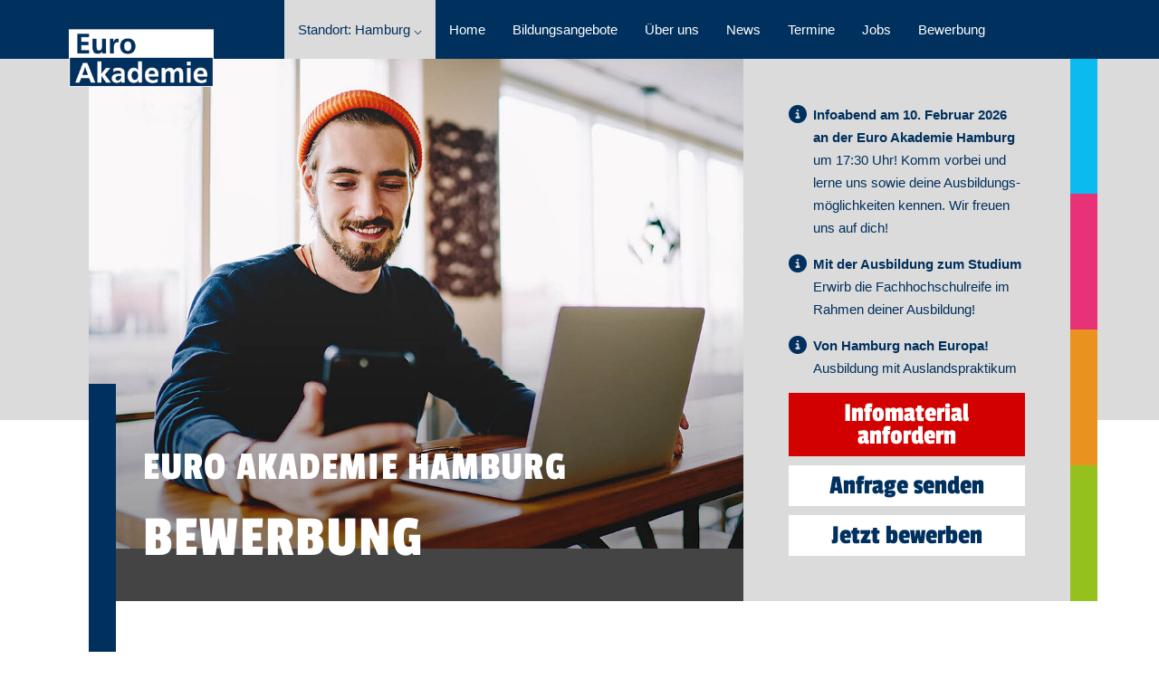

--- FILE ---
content_type: text/html; charset=utf-8
request_url: https://www.euroakademie.de/hamburg/bewerbung
body_size: 7286
content:
<!DOCTYPE html>
<html lang="de-DE">
<head>

<meta charset="utf-8">
<!-- 
	This website is powered by TYPO3 - inspiring people to share!
	TYPO3 is a free open source Content Management Framework initially created by Kasper Skaarhoj and licensed under GNU/GPL.
	TYPO3 is copyright 1998-2026 of Kasper Skaarhoj. Extensions are copyright of their respective owners.
	Information and contribution at https://typo3.org/
-->



<title>Bewerbung an der Euro Akademie Hamburg</title>
<meta name="generator" content="TYPO3 CMS" />
<meta name="description" content="Hier erfährst du, in welchen Schritten du dich an der Euro Akademie Hamburg bewirbst." />
<meta property="og:title" content="Euro Akademie Hamburg - Bewerbung" />
<meta property="og:type" content="text/html" />
<meta property="og:url" content="https://www.euroakademie.de/hamburg/bewerbung" />
<meta property="og:image" content="https://www.euroakademie.de/fileadmin/_processed_/3/d/csm_ON_EA_HP_CE_Header_1200x900px_Bewerbung_1683a0e834.jpg" />
<meta name="twitter:title" content="Euro Akademie Hamburg - Bewerbung" />
<meta name="twitter:card" content="text/html" />
<meta name="twitter:image" content="https://www.euroakademie.de/fileadmin/_processed_/3/d/csm_ON_EA_HP_CE_Header_1200x900px_Bewerbung_1683a0e834.jpg" />
<meta name="twitter:url" content="https://www.euroakademie.de/hamburg/bewerbung" />


<link rel="stylesheet" href="/typo3conf/ext/e_c_c_content/Resources/Public/CSS/ecccontent.css?1747829339" media="all">
<link rel="stylesheet" href="/typo3conf/ext/ecc_okuma/Resources/Public/css/eccokuma.css?1749632989" media="all">
<link rel="stylesheet" href="/typo3conf/ext/e_c_c_scroll/Resources/Public/CSS/eccscroll.css?1713943986" media="all">
<link rel="stylesheet" href="/fileadmin/ecc/css/ea.css?1768230215" media="all">
<link rel="stylesheet" href="/fileadmin/ecc/plugins/owlcarousel2/dist/assets/owl.carousel.min.css?1701243766" media="all">
<link rel="stylesheet" href="/fileadmin/ecc/plugins/owlcarousel2/dist/assets/owl.theme.default.min.css?1701243766" media="all">
<link rel="stylesheet" href="/fileadmin/ecc/plugins/fontawesome-free-672-web/css/all.css?1736325532" media="all">






<link rel="canonical" href="https://www.euroakademie.de/hamburg/bewerbung" />
<meta name="viewport" content="width=device-width, initial-scale=1, maximum-scale=5" /><link rel="apple-touch-icon" sizes="180x180" href="/fileadmin/ecc/img/appletouch/EA.png"><link rel="icon" href="/favicon.ico" sizes="48x48" >		<link rel="preload" fetchpriority="high" href="/fileadmin/ecc/fonts/Passion_One/passion-one-v11-latin-regular.woff2" as="font" type="font/woff2" crossorigin>	<!-- Google Tag Manager -->
    <script async type="text/javascript">
        // create dataLayer
        window.dataLayer = window.dataLayer || [];
        function gtag() {
            dataLayer.push(arguments);
        }
        // set „denied" as default for both ad and analytics storage,
        gtag("consent", "default", {
            ad_user_data: "denied",
            ad_personalization: "denied",
            ad_storage: "denied",
            analytics_storage: "denied",
            wait_for_update: 2000 // milliseconds to wait for update
        });
        // Enable ads data redaction by default [optional]
        gtag("set", "ads_data_redaction", true);
    </script>
	
    <script async type="text/plain" data-usercentrics="Google Tag Manager">
        (function(w, d, s, l, i) {
           w[l] = w[l] || [];
           w[l].push({
                'gtm.start': new Date().getTime(),
                event: 'gtm.js'
            });
            var f = d.getElementsByTagName(s)[0],
                j = d.createElement(s),
                dl = l != 'dataLayer' ? '&l=' + l : '';
            j.async = true;
            j.src =
                'https://www.googletagmanager.com/gtm.js?id=' + i + dl;
            f.parentNode.insertBefore(j, f);
		})(window, document, 'script', 'dataLayer', 'GTM-TRSB56');
    </script>
	<!-- End Google Tag Manager -->		<script>
			window.UC_UI_DOMAINS = {
				crossDomainConsentSharingIFrame: 'https://www.euroakademie.de/cross-domain-bridge.html',
			};
		</script>
		<script
			id="usercentrics-cmp"
			data-settings-id="4XLZP5q6J"
			src="https://web.cmp.usercentrics.eu/ui/loader.js"
			nonce="rAnd0m">
		</script>
</head>
<body>


<div class="my-0 p-0 window-crop bg-white bg-darkmode-dark">
	
	


<header id="header" class="window-crop">

	<div class="body bg-primary">
	<div class="container hauptmenu">
		
		
		<div class="ea-logo_wrap">
			<a href="https://www.euroakademie.de/hamburg" class="ea-logo" style="width:unset">
				<img alt="Euro Akademie" class="logo" src="/fileadmin/ecc/logo-ea-negativ.png" width="500" height="200">
			</a>
			<div class="hamburger_wrap">
				<div class="hamburger">
				</div>
			</div>
		</div>
		
		<div class="nav ea_hauptmenu">
			
			
			<a href="javascript:void(0);" class="standorte submenu-trigger" title="Standort: Hamburg" data-target="ea_standorte">
			Standort: Hamburg &#9013;
			</a>

			
			
				
						<a href="/hamburg" title="Home">Home</a>
					
			
				
						<a href="/hamburg/bildungsangebote" title="Bildungsangebote">Bildungsangebote</a>
					
			
				
						<a href="/hamburg/ueber-uns" title="Über uns">Über uns</a>
					
			
				
						<a href="/hamburg/news" title="News">News</a>
					
			
				
						<a href="/hamburg/termine" title="Termine">Termine</a>
					
			
				
						<a href="/hamburg/jobs" title="Jobs">Jobs</a>
					
			
				
						<a href="/hamburg/bewerbung" title="Bewerbung">Bewerbung</a>
					
			
		</div>
		
		
		<div class="submenu ea_standorte">
			<div class="mobile_back"></div>
		
			<div class="spalte links">
				<a href="/bildungsangebote" title="Alle Bildungsangebote unserer weiteren Standorte" class="white">
					<div class="kategorie">Alle Bildungsangebote unserer weiteren Standorte</div>
					<div class="beschreibung">Nichts gefunden? Dann schau dir doch die Bildungsangebote unserer anderen Standorte an.</div>
				</a>
				
				<a href="/standorte/uebersichtskarte" title="Übersichtskarte" class="dblue">
					<div class="kategorie">Übersichtskarte</div>
					<div class="beschreibung">Hier findest du alle unsere Standorte übersichtlich auf der Deutschlandkarte markiert.</div>
				</a>
			</div>
			
			<div class="spalte rest">
				
					
							
						
					
				
					
							
						
					
				
					
							
						
					
					<a href="/altenburg" title="Altenburg" class="default"><div class="kategorie">Altenburg</div></a>
					
				
					
							
						
					
					<a href="/aschaffenburg" title="Aschaffenburg" class="default"><div class="kategorie">Aschaffenburg</div></a>
					
				
					
							
						
					
					<a href="/bamberg" title="Bamberg" class="default"><div class="kategorie">Bamberg</div></a>
					
				
					
							
						
					
					<a href="/berlin" title="Berlin" class="default"><div class="kategorie">Berlin</div></a>
					
				
					
							
						
					
					<a href="/bitterfeld-wolfen" title="Bitterfeld-Wolfen" class="default"><div class="kategorie">Bitterfeld-Wolfen</div></a>
					
				
					
							
						
					
					<a href="/bonn" title="Bonn" class="default"><div class="kategorie">Bonn</div></a>
					
				
					
							
						
					
					<a href="/chemnitz" title="Chemnitz" class="default"><div class="kategorie">Chemnitz</div></a>
					
				
					
							
						
					
					<a href="/dessau" title="Dessau" class="default"><div class="kategorie">Dessau</div></a>
					
				
					
							
						
					
					<a href="/dresden" title="Dresden" class="default"><div class="kategorie">Dresden</div></a>
					
				
					
							
						
					
					<a href="/erfurt" title="Erfurt" class="default"><div class="kategorie">Erfurt</div></a>
					
				
					
							
						
					
					<a href="/goerlitz" title="Görlitz" class="default"><div class="kategorie">Görlitz</div></a>
					
				
					
							
						
					
					<a href="/halle-saale" title="Halle (Saale)" class="default"><div class="kategorie">Halle (Saale)</div></a>
					
				
					
							
						
					
					<a href="/hamburg" title="Hamburg" class="active"><div class="kategorie">Hamburg</div></a>
					
				
					
							
						
					
					<a href="/hannover" title="Hannover" class="default"><div class="kategorie">Hannover</div></a>
					
				
					
							
						
					
					<a href="/hohenstein-ernstthal" title="Hohenstein-Ernstthal" class="default"><div class="kategorie">Hohenstein-Ernstthal</div></a>
					
				
					
							
						
					
					<a href="/jena" title="Jena" class="default"><div class="kategorie">Jena</div></a>
					
				
					
							
						
					
					<a href="/koeln" title="Köln" class="default"><div class="kategorie">Köln</div></a>
					
				
					
							
						
					
					<a href="/leipzig" title="Leipzig" class="default"><div class="kategorie">Leipzig</div></a>
					
				
					
							
						
					
					<a href="/magdeburg" title="Magdeburg" class="default"><div class="kategorie">Magdeburg</div></a>
					
				
					
							
						
					
					<a href="/mainz" title="Mainz" class="default"><div class="kategorie">Mainz</div></a>
					
				
					
							
						
					
					<a href="/meissen" title="Meißen" class="default"><div class="kategorie">Meißen</div></a>
					
				
					
							
						
					
					<a href="/nuernberg" title="Nürnberg" class="default"><div class="kategorie">Nürnberg</div></a>
					
				
					
							
						
					
					<a href="/oldenburg" title="Oldenburg" class="default"><div class="kategorie">Oldenburg</div></a>
					
				
					
							
						
					
					<a href="/poessneck" title="Pößneck" class="default"><div class="kategorie">Pößneck</div></a>
					
				
					
							
						
					
					<a href="/riesa" title="Riesa" class="default"><div class="kategorie">Riesa</div></a>
					
				
					
							
						
					
					<a href="/rochlitz" title="Rochlitz" class="default"><div class="kategorie">Rochlitz</div></a>
					
				
					
							
						
					
					<a href="/tauberbischofsheim" title="Tauberbischofsheim" class="default"><div class="kategorie">Tauberbischofsheim</div></a>
					
				
					
							
						
					
					<a href="/trier" title="Trier" class="default"><div class="kategorie">Trier</div></a>
					
				
					
							
						
					
					<a href="/weissenfels" title="Weißenfels" class="default"><div class="kategorie">Weißenfels</div></a>
					
				
					
							
						
					
					<a href="/wiesbaden" title="Wiesbaden" class="default"><div class="kategorie">Wiesbaden</div></a>
					
				
					
							
						
					
					<a href="/wuerzburg" title="Würzburg" class="default"><div class="kategorie">Würzburg</div></a>
					
				
					
							
						
					
					<a href="/zwickau" title="Zwickau" class="default"><div class="kategorie">Zwickau</div></a>
					
				
			</div>
			
			<div class="farbcode">
				<div class="cyan"></div>
				<div class="magenta"></div>
				<div class="yellow"></div>
				<div class="green"></div>
			</div>
		</div>
		
		
		
		
			
		
			
		
			
		
			
		
			
		
			
		
			
		
		
	</div>
	</div>

</header>
	



	<main class="main-content">
	
	
    <div style="height:100%; position:relative">
		
	







		
		
	






<script>
	document.getElementById('header').classList.add('header__lock');
</script>





<section class="ea_header">


	<div class="container header_container wrap">
	
		<div class="row">
			<div class="col-12 col-lg-8 img_wrap bg-dark">
				
						<picture>
							<source media="(min-width: 576px)" srcset="/fileadmin/_processed_/3/d/csm_ON_EA_HP_CE_Header_1200x900px_Bewerbung_cd744f24e0.jpg">
							<source media="(min-width: 300px) and (orientation:portrait)" srcset="/fileadmin/_processed_/3/d/csm_ON_EA_HP_CE_Header_1200x900px_Bewerbung_5017e0066b.jpg">
							<source media="(min-width: 300px)" srcset="/fileadmin/_processed_/3/d/csm_ON_EA_HP_CE_Header_1200x900px_Bewerbung_1683a0e834.jpg">
							<img src="/fileadmin/Standorte/ALLGEMEIN/Headerbilder/ON_EA_HP_CE_Header_1200x900px_Bewerbung.jpg" alt="Junger Mann mit Sweatshirt und orangefarbener Wollmütze sitzt an einem Tisch vor einem ausgeklappten Laptop und schaut lächelnd auf ein Smartphone, dass er in einer Hand hält. Im Hintergrund ist eine helle Fensterreihe zu sehen." />
						</picture>
						
						
						
						
						
					
				
				<div class="headerbox">
					
							<h1 class="text-hyphens"><span class="h3 d-block">Euro Akademie Hamburg </span>Bewerbung</h1>
						
				</div>
				
				<div class="blaue_box">
				</div>
				
				
			</div>
			<div class="col-12 col-lg-4 news">
			
				<div class="block">
					
						<div class="box">
							<div class="icon">
								<i class="fa-solid fa-circle-info"></i>
							</div>
							
							<a href="/hamburg/news/news-detail/am-10-februar-2026-an-der-euro-akademie-hamburg" class="headline">
								<div class="newstitle">Infoabend am 10. Februar 2026 an der Euro Akademie Hamburg</div>
								<div style="font-weight:100;">um 17:30 Uhr! Komm vorbei und lerne uns sowie deine Ausbildungs- möglichkeiten kennen. Wir freuen uns auf dich!</div>
							</a>
						</div>
					
						<div class="box">
							<div class="icon">
								<i class="fa-solid fa-circle-info"></i>
							</div>
							
							<a href="/hamburg/news/news-detail/mit-der-ausbildung-zum-studium" class="headline">
								<div class="newstitle">Mit der Ausbildung zum Studium</div>
								<div style="font-weight:100;">Erwirb die Fachhochschulreife im Rahmen deiner Ausbildung!</div>
							</a>
						</div>
					
						<div class="box">
							<div class="icon">
								<i class="fa-solid fa-circle-info"></i>
							</div>
							
							<a href="/hamburg/news/news-detail/default-173169abbdc8c009e571d8d9cef9727c" class="headline">
								<div class="newstitle">Von Hamburg nach Europa!</div>
								<div style="font-weight:100;">Ausbildung mit Auslandspraktikum</div>
							</a>
						</div>
					

				</div>
				
				<div class="spacer"></div>
				
				<div class="block">
					<a href="https://public.euroakademie.de/action?ActionHandler=PublicForm&amp;formularTyp=1&amp;layout=EAC&amp;Language=DE&amp;eigeneSeite&amp;marke=EA&amp;locations=U3----IB3---C--;55----P92---C--&amp;groupByCity&amp;digitalCountry&amp;keinBrief&amp;produktTyp=1;102" target="_blank" class="btn btn-info">
					Infomaterial anfordern
					</a>
					
					<a href="https://public.euroakademie.de/action?ActionHandler=PublicForm&amp;formularTyp=2&amp;layout=EAC&amp;Language=DE&amp;eigeneSeite&amp;marke=EA&amp;locations=U3----IB3---C--;55----P92---C--&amp;groupByCity&amp;digitalCountry&amp;keinBrief&amp;produktTyp=1;102" target="_blank"  class="btn btn-anfrage">
					Anfrage senden
					</a>
					
					
					<a href="https://public.euroakademie.de/action?ActionHandler=PublicForm&amp;formularTyp=4&amp;layout=EAC&amp;Language=DE&amp;eigeneSeite&amp;marke=EA&amp;locations=U3----IB3---C--;55----P92---C--&amp;groupByCity&amp;digitalCountry&amp;keinBrief&amp;produktTyp=1;102" target="_blank"  class="btn btn-anfrage">
					Jetzt bewerben
					</a>
					
					
				</div>
			
			</div>
		</div>
		
		<div class="farbcode">
			<div class="cyan"></div>
			<div class="magenta"></div>
			<div class="yellow"></div>
			<div class="green"></div>
		</div>
	
	</div>


	<div class="backdrop">
	</div>

</section>













		
		<div class="container">
			<div class="row">
			
				<div class="col-12 col-md-8 col-xl-9 pr-md-5">
					
	














	
	<div class="content-text  mb-0 text-hyphens">
		
			<h2 class="element-header">Wie bewerbe ich mich an der Euro Akademie Hamburg?</h2>
		
		<p><strong>1. Infomaterial anfordern</strong><br><br>Sie interessieren sich für unser Ausbildungsangebot? Dann fordern Sie einfach <a href="https://public.euroakademie.de/action?ActionHandler=PublicForm&amp;formularTyp=1&amp;layout=EAC&amp;Language=DE&amp;marke=EA&amp;eigeneSeite&amp;locations=U3----IB3---C--;55----P92---C--&amp;groupByCity&amp;digitalDownload=1&amp;produktTyp=1;102&amp;ort=hamburg" target="_blank" rel="noreferrer">hier unser Informationsmaterial</a> an oder bewerben Sie sich gleich online über unser <a href="https://public.euroakademie.de/action?ActionHandler=PublicForm&amp;formularTyp=4&amp;layout=EAC&amp;Language=DE&amp;marke=EA&amp;eigeneSeite&amp;locations=U3----IB3---C--;55----P92---C--&amp;groupByCity&amp;produktTyp=1;102&amp;ort=hamburg" target="_blank" rel="noreferrer"><strong>Bewerbungsformular</strong></a>. Das verschafft Ihnen einen ersten Überblick.</p>
<p>Bei Fragen oder dem Wunsch nach weiteren Infos, zögern Sie nicht uns telefonisch unter der 040 30 97 86 22 oder per E-Mail unter  zu kontaktieren.<br><br><strong>2. Bewerbung</strong></p>
<p>Um prüfen zu können, ob Sie die Voraussetzungen für Ihre Wunschausbildung erfüllen, schicken Sie uns gerne vorab Ihre Bewerbungsunterlagen an  oder direkt über unser <a href="https://public.euroakademie.de/action?ActionHandler=PublicForm&amp;formularTyp=4&amp;layout=EAC&amp;Language=DE&amp;marke=EA&amp;eigeneSeite&amp;locations=U3----IB3---C--;55----P92---C--&amp;groupByCity&amp;produktTyp=1;102&amp;ort=hamburg" target="_blank" rel="noreferrer"><strong>Online-Bewerbungsformular</strong></a>.</p>
<p>Für Ihre vollständigen Bewerbungsunterlagen benötigen wir:</p><ul><li>Lebenslauf</li><li>Kopie Ihres Schulabschlusszeugnisses oder des Zwischenzeugnisses</li><li>optional: sonstige Zeugnisse, Praktikumsbescheinigungen, Bescheinigungen über Auslandserfahrungen, Berufsausbildung, Kenntnisse/Fähigkeiten</li></ul><p><strong>3. Persönliches Beratungsgespräch</strong></p>
<p>Sobald wir Ihre Bewerbung vollständig geprüft haben, melden wir uns bei Ihnen, um ein persönliches Beratungsgespräch zu vereinbaren. Dazu sind Ihre Eltern natürlich ebenfalls herzlich eingeladen.<br><br>Wir freuen uns, Sie schon bald an der Euro Akademie Hamburg begrüßen zu dürfen!</p>
	</div>

	
	
	
	





				</div>
				
				<aside class="seitenspalte col-12 col-md-4 col-xl-3">
					
	


<div class="ajaxdetail_url d-none">/hamburg/bewerbung?type=345678912</div>






	<div class="h6 my-2 font-weight-bold">Startet bald</div>

	<div class="startetbald mb-2">

	
	
	<div class="startetbald__termin py-2">
			
			<a href="/hamburg/bildungsangebote/details/LJB___195_M18S_1/Sozialpaedagogischer-Assistentin--staatlich-geprueft">Sozialpädagogische*r Assistent*in – staatlich geprüft</a>
			<div class="startetbald__datum">1.8.2026 &mdash; Hamburg</div>
	</div>
	
	
	<div class="startetbald__termin py-2">
			
			<a href="/hamburg/bildungsangebote/details/ZIB___195_M18S_1/Fremdsprachenkorrespondentin-inklusive-Kaufmaennischer-Assistent">Fremdsprachenkorrespondent*in inklusive Kaufmännische*r Assistent*in</a>
			<div class="startetbald__datum">1.8.2026 &mdash; Hamburg</div>
	</div>
	
	
	<div class="startetbald__termin py-2">
			
			<a href="/hamburg/bildungsangebote/details/IIB___195_M18S_1/Kaufmaennischer-Assistentin---Schwerpunkt-Fremdsprachen---staatl">Kaufmännische*r Assistent*in - Schwerpunkt Fremdsprachen - staatlich geprüft</a>
			<div class="startetbald__datum">1.8.2026 &mdash; Hamburg</div>
	</div>
	
	
	<div class="startetbald__termin py-2">
			
			<a href="/hamburg/bildungsangebote/details/5YCV4_UR_3Q18S_1/Erzieherin---staatlich-anerkannt---Vollzeit">Erzieher*in - staatlich anerkannt - Vollzeit</a>
			<div class="startetbald__datum">1.8.2026 &mdash; Hamburg</div>
	</div>
	

	


	</div>


				</aside>
			
			</div>
		</div>
		
    	
	
<div class="container mt-9">
<div class="row">
<div class="col-12">


	<div class="h2">Unsere Kooperationspartner und Projekte</div>	
	
	

</div>
</div>
</div>

    

            <div id="c3718" class="frame frame-default frame-type-list frame-layout-0">
                
                
                    



                
                
                    

    



                
                

    
        


		
		
	


<div class="container mt-5 mb-4">

	<div class="row mb-2">
		<div class="col-12">
			
		</div>
	</div>

	<div class="row justify-content-center">
		
		
			
				
				<div class="col-12 col-sm-6 col-md-6 col-lg-6 col-xl-3 px-4 py-4 d-flex" style="align-items: center;">
					<div class="w-100">
						
		<a href="https://www.erasmusplus.de/" target="_blank" rel="nofollow"><img alt="Erasmus + (Berlin, Erfurt, Nürnberg)" src="/fileadmin/_processed_/a/3/csm_ON_HP_KP_480x300px_EU_Kofinanziert_von_der_EU_cdc6e22021.png" class="happyclient"></a>
	

					</div>
				</div>
				
			
				
				<div class="col-12 col-sm-6 col-md-6 col-lg-6 col-xl-3 px-4 py-4 d-flex" style="align-items: center;">
					<div class="w-100">
						
		<a href="https://azwv.de/" target="_blank" rel="nofollow"><img alt="AZWV" src="/fileadmin/_processed_/4/8/csm_ON_HP_KP_480x300px_AZAV_ecece0c53d.png" class="happyclient"></a>
	

					</div>
				</div>
				
			
				
				<div class="col-12 col-sm-6 col-md-6 col-lg-6 col-xl-3 px-4 py-4 d-flex" style="align-items: center;">
					<div class="w-100">
						
		<a href="https://www.hamburg.de/pressearchiv-fhh/16400682/2022-08-08-sozialbehoerde-bundesprogramm-aufholen-nach-corona/" target="_blank" rel="nofollow"><img alt="Aktionsprogramm &quot;Aufholen nach Corona&quot; - Hamburg" src="/fileadmin/_processed_/3/c/csm_ON_HP_KP_480x300px_Aufholpaket_5d4c375213.png" class="happyclient"></a>
	

					</div>
				</div>
				
			
				
				<div class="col-12 col-sm-6 col-md-6 col-lg-6 col-xl-3 px-4 py-4 d-flex" style="align-items: center;">
					<div class="w-100">
						
		<a href="https://www.schule-ohne-rassismus.org/" target="_blank" rel="nofollow"><img alt="Schule ohne Rassismus" src="/fileadmin/_processed_/3/e/csm_ON_HP_KP_480x300px_Schule_ohne_Rassismus_238a5048d4.png" class="happyclient"></a>
	

					</div>
				</div>
				
			
				
				<div class="col-12 col-sm-6 col-md-6 col-lg-6 col-xl-3 px-4 py-4 d-flex" style="align-items: center;">
					<div class="w-100">
						
		<a href="https://www.euroakademie.de/hamburg/ueber-uns/digitalpakt-schule-hamburg" target="_blank" rel="nofollow"><img alt="DigitalPakt Schule Hamburg" src="/fileadmin/_processed_/6/a/csm_ON_HP_KP_480x300px_DigitalPaktSchule_Hamburg_1bba3967b5.png" class="happyclient"></a>
	

					</div>
				</div>
				
			
			
		
	</div>
	

	
</div>
		




    


                
                    



                
                
                    



                
            </div>

        



		
	

	</div>
	
	</main>


	



















<footer class="m-0 p-0">

	<section class="footer my-0 window-crop">
        <div class="container px-1 px-md-4">
            <div class="row px-1 p-lg-0">
				
				
					
				
				
				
				
				
				
				
				
				
                <div class="col-12 col-md-6 col-lg-3 pl-sm-0 pr-8">
                    <div class="footer__contentbox">
                        <span class="footer__headline">Euro Akademie Hamburg</span>
                        <p class="mb-4">Wendenstraße 4<br/>20097 Hamburg<br/>
                        
                        
						</p>
						
						
						
						
						<div>
							<p>Tel: <a href="tel:+494030978622">040 30978622</a><br />Fax: 040 30978611<br /><a href="mailto:hamburg@euroakademie.de">hamburg@euroakademie.de</a></p>
<p><strong>Öffnungszeiten:</strong><br />Mo. – Do.: 8:00 – 17:00 Uhr<br />Fr.: 8:00 – 16:00 Uhr</p>
						</div>
						
						<div class="d-flex">
							
							<a href="https://www.facebook.com/euroakademie" class="footer__sociallink mr-2" target="_blank"><i class="fab fa-facebook-square"></i></a>
							
							
							
							<a href="https://www.instagram.com/euro_akademie/" class="footer__sociallink mr-2" target="_blank"><i class="fab fa-instagram"></i></a>
							
							
							
							<a href="https://www.youtube.com/@euroakademie" class="footer__sociallink mr-2" target="_blank"><i class="fab fa-youtube"></i></a>
							

							
							
							
							<a href="https://www.linkedin.com/company/euro-akademie/?viewAsMember=true" class="footer__sociallink mr-2" target="_blank"><i class="fab fa-linkedin"></i></a>
							
							
							
							<a href="https://www.tiktok.com/@euroakademie" class="footer__sociallink mr-2" target="_blank"><i class="fab fa-tiktok"></i></a>
							
						</div>
						
						<div class="d-flex py-3">
							<a href="https://public.euroakademie.de/action?ActionHandler=PublicForm&amp;formularTyp=2&amp;layout=EAC&amp;Language=DE&amp;eigeneSeite&amp;marke=EA&amp;locations=U3----IB3---C--;55----P92---C--&amp;groupByCity&amp;digitalCountry&amp;keinBrief&amp;produktTyp=1;102" target="_blank" data-modalID="modal-formular" data-formurl="action?ActionHandler=PublicForm&amp;formularTyp=2&amp;layout=&amp;Language=DE&amp;eigeneSeite&amp;marke=&amp;locations=U3----IB3---C--;55----P92---C--&amp;groupByCity&amp;digitalCountry&amp;keinBrief&amp;produktTyp=1;102" class="footer__cta-btn m-0 mr-1 modal" title="Kontakt">Kontakt</a>
							<a href="https://public.euroakademie.de/action?ActionHandler=PublicForm&amp;formularTyp=3&amp;layout=EAC&amp;Language=DE&amp;eigeneSeite&amp;marke=EA&amp;locations=U3----IB3---C--;55----P92---C--&amp;groupByCity&amp;digitalCountry&amp;keinBrief&amp;produktTyp=1;102" target="_blank" data-modalID="modal-formular" data-formurl="action?ActionHandler=PublicForm&amp;formularTyp=3&amp;layout=&amp;Language=DE&amp;eigeneSeite&amp;marke=&amp;locations=U3----IB3---C--;55----P92---C--&amp;groupByCity&amp;digitalCountry&amp;keinBrief&amp;produktTyp=1;102" class="footer__cta-btn m-0 mr-6 modal" title="Beratung">Beratung</a>
						</div>
					
						
                    </div>
                    

                </div>
                <div class="col-12 col-md-6 col-lg-3 pl-sm-0 pr-8">
					
                    <div class="footer__contentbox">
                        <span class="footer__headline">Sitemap</span>
						<ul class="footer__sitemap">
							<li>
								
									
											<a href="/hamburg" title="Home" class="footer__link">Home</a>
										
								
									
											<a href="/hamburg/bildungsangebote" title="Bildungsangebote" class="footer__link">Bildungsangebote</a>
										
								
									
											<a href="/hamburg/ueber-uns" title="Über uns" class="footer__link">Über uns</a>
										
								
									
											<a href="/hamburg/news" title="News" class="footer__link">News</a>
										
								
									
											<a href="/hamburg/termine" title="Termine" class="footer__link">Termine</a>
										
								
									
											<a href="/hamburg/jobs" title="Jobs" class="footer__link">Jobs</a>
										
								
									
											<a href="/hamburg/bewerbung" title="Bewerbung" class="footer__link">Bewerbung</a>
										
								
							</li>
						</ul>
                    </div>
                </div>
                <div class="col-12 col-md-6 col-lg-3 pl-sm-0 pr-8">
                    <div class="footer__contentbox">
						
                        <span class="footer__headline">Startet bald</span>
						
						
						<div class="startetbald__termin pt-2 w-100 w-sm-75 w-md-100">
								<!-- <a href="/hamburg/bewerbung/LJB___195_M18S_"> -->
								<a href="/hamburg/bildungsangebote/details/LJB___195_M18S_1/Sozialpaedagogischer-Assistentin--staatlich-geprueft">
									Sozialpädagogische*r Assistent&#x200B;<span class="genderstar" aria-hidden="true">*</span><span aria-hidden="true">in</span> – staatlich geprüft
								</a>
								<!-- <a> -->
								<div class="startetbald__datum">1.8.2026 &mdash; Hamburg</div>
						</div>
						
						<div class="startetbald__termin pt-2 w-100 w-sm-75 w-md-100">
								<!-- <a href="/hamburg/bewerbung/ZIB___195_M18S_"> -->
								<a href="/hamburg/bildungsangebote/details/ZIB___195_M18S_1/Fremdsprachenkorrespondentin-inklusive-Kaufmaennischer-Assistent">
									Fremdsprachenkorrespondent&#x200B;<span class="genderstar" aria-hidden="true">*</span><span aria-hidden="true">in</span> inklusive Kaufmännische*r Assistent&#x200B;<span class="genderstar" aria-hidden="true">*</span><span aria-hidden="true">in</span>
								</a>
								<!-- <a> -->
								<div class="startetbald__datum">1.8.2026 &mdash; Hamburg</div>
						</div>
						
						<div class="startetbald__termin pt-2 w-100 w-sm-75 w-md-100">
								<!-- <a href="/hamburg/bewerbung/IIB___195_M18S_"> -->
								<a href="/hamburg/bildungsangebote/details/IIB___195_M18S_1/Kaufmaennischer-Assistentin---Schwerpunkt-Fremdsprachen---staatl">
									Kaufmännische*r Assistent&#x200B;<span class="genderstar" aria-hidden="true">*</span><span aria-hidden="true">in</span> - Schwerpunkt Fremdsprachen - staatlich geprüft
								</a>
								<!-- <a> -->
								<div class="startetbald__datum">1.8.2026 &mdash; Hamburg</div>
						</div>
						
						<div class="startetbald__termin pt-2 w-100 w-sm-75 w-md-100">
								<!-- <a href="/hamburg/bewerbung/5YCV4_UR_3Q18S_"> -->
								<a href="/hamburg/bildungsangebote/details/5YCV4_UR_3Q18S_1/Erzieherin---staatlich-anerkannt---Vollzeit">
									Erzieher&#x200B;<span class="genderstar" aria-hidden="true">*</span><span aria-hidden="true">in</span> - staatlich anerkannt - Vollzeit
								</a>
								<!-- <a> -->
								<div class="startetbald__datum">1.8.2026 &mdash; Hamburg</div>
						</div>
						
                    </div>
                </div>
                <div class="col-12 col-md-6 col-lg-3 pl-sm-0">
                    <div class="footer__contentbox">
						
						<span class="footer__headline">Rechtliches</span>
						
						<a class="footer__link" title="Impressum" href="/impressum">Impressum</a>
						<a class="footer__link" title="Datenschutz" href="/datenschutz">Datenschutz</a>
						<a id="cookie" class="footer__link" href="javascript:__ucCmp.showSecondLayer();updateShadowDom();">Cookie-Einstellungen</a>
						<a class="footer__link" title="Hinweisgeberschutzgesetz" href="/hinweisgeberschutzgesetz">Hinweisgeberschutzgesetz</a>

						
                    </div>
					
					
                </div>
				
            </div>
        </div>
    </section>


    <section class="end my-0 mx-auto window-crop">
        <div class="container px-4">
            <div class="row">
                <div class="col">
                    © Copyright <script>document.write(new Date().getFullYear());</script>
                </div>
            </div>
        </div>
    </section>
</footer>
	
	
	
</div>
<script src="/typo3temp/assets/compressed/merged-3778d9504b9771c6e878e346de495677-e5cd5c0867bec9d3602b20792cc4f7af.js?1721822805" type="text/javascript"></script>
<script src="/typo3temp/assets/compressed/merged-2e671d5b38bd8876550966605b28c5df-7795f27e54ae8c8d551ef9afdfc94ec2.js?1756387471" type="text/javascript"></script>


</body>
</html>

--- FILE ---
content_type: text/css; charset=utf-8
request_url: https://www.euroakademie.de/typo3conf/ext/e_c_c_scroll/Resources/Public/CSS/eccscroll.css?1713943986
body_size: 750
content:
body {
	
}

.dotsafter
{
  display: flex;
  width: 100%;
}


.dotsafter:after {
  border-bottom: 1px dotted #aaa;
  content: '';
  flex: 1;
  transform:translateY(-50%);
}


.ce-bodytext p a {
	color: blue;
}

.ce-bodytext p a:hover {
	text-decoration: underline !important;
}





/* Accordion */
.accordion .card-header > h2 > button {
    display: block;
    width: 100%;
    text-align: left;
    color: #1e2022;
    padding: 0.9rem 1.25rem;
    font-weight:400;
}

.accordion .card-header > h2 > button:after {
    font-family: "Font Awesome 5 Free";
    font-weight: 900;
    content: "\f063";
    float: right;
    font-size: 12px;
    vertical-align: middle;
    margin-top: 4px;
    -webkit-transform: rotate(0deg);
    transform: rotate(0deg);
    transition: 0.3s ease-in-out;
}

.accordion .card-header > h2 > button.collapsed:after {
    -webkit-transform: rotate(-90deg);
    transform: rotate(-90deg);
    transition: 0.3s ease-in-out;
}

.accordion .card-header {
    padding: 0;
    background-color: white;
    border-bottom: 1px solid #e7eaf3;
}

.accordion > .card:not(:first-of-type):not(:last-of-type) {
    border-bottom: 1px solid rgba(0, 0, 0, 0.125);
    ;
}

.accordion > .card:first-of-type {
    border-bottom: 1px solid #e7eaf3;
    border-bottom-right-radius: 0;
}

.accordion > .card .card-header {
    margin-bottom: 0px;
}

.accordion .card-body {
    color: #77838f;
    font-weight: 400;
}



.accordion.accordion-v2 > .card {
    border: none;
}

.accordion.accordion-v2 > .card:not(:first-of-type):not(:last-of-type) {
    border-bottom: 0px solid rgba(0, 0, 0, 0.125);
}


.accordion.accordion-v3 {
    border: 1px solid rgba(0, 0, 0, 0.125);
    border-bottom:none;
        border-radius: 5px;
    box-shadow: 0 3px 6px rgba(46,61,73,0.03);
}



.accordion.accordion-v3 .card-header > h2 > button {
    font-weight: 500;   
    padding: 1.1rem 1.75rem;
}

.accordion.accordion-v3 .card-header {
    border-bottom: 0px solid #e7eaf3;
}

.accordion.accordion-v3 .card-header > h2 > button {
    border-bottom: 0px solid #e7eaf3;
}

.accordion.accordion-v3 > .card {
    border: none!important;
    border-bottom: 1px solid #e7eaf3!important;
}

.accordion.accordion-v3 .card-body {
    padding: 25px 0 30px;
    margin: 0 30px 0 33px;
    border-top: 1px solid #e7eaf3;
 
}

.accordion.accordion-v3 .card-header [aria-expanded="true"] {
    background: #fafbfd;
}
.accordion.accordion-v3 .collapse.show{
    background-color: #fafbfd;
}


/* End Accordion */


/* CTA */

.ecccontent-footer-cta {
	position: fixed;
	bottom: 0;
	z-index: 20;
}








